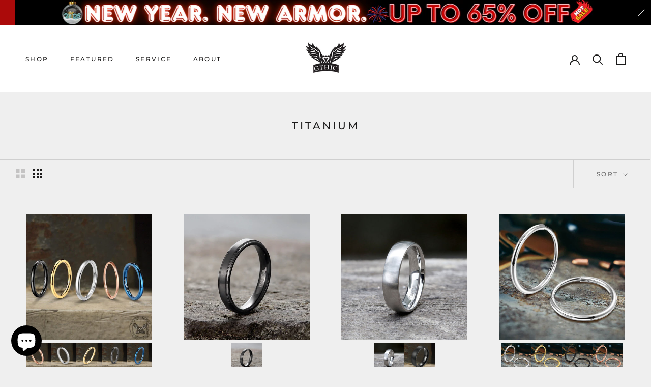

--- FILE ---
content_type: text/css
request_url: https://gthic.com/cdn/shop/t/111/compiled_assets/styles.css?v=52694
body_size: -26
content:
/** Shopify CDN: Minification failed

Line 21:10 Unexpected "{"
Line 21:19 Expected ":"
Line 25:12 Unexpected "{"
Line 25:21 Expected ":"
Line 28:11 Unexpected "{"
Line 28:20 Expected ":"
Line 36:11 Unexpected "{"
Line 36:20 Expected ":"
Line 39:11 Unexpected "{"
Line 39:20 Expected ":"
... and 16 more hidden warnings

**/
/* SHOPIFY_STYLESHEETS_VERSION: 1.0 */


/* CSS from section stylesheet tags */
/* START_SECTION:notice (INDEX:23, SCOPED:FALSE) */
#section-{{ section.id }} .noticeHidden{
    display:none;
  }
  
  #section-{{ section.id }} .show{
    display:block;
  }
 #section-{{ section.id }}  .header-slide-close{
       display:none;
        cursor: pointer;
        z-index: 10;
        position: absolute;
        top: 7px;
        right: 7px;
      }
 #section-{{ section.id }}  .closeShowBtn{
       display:block;
      }
 #section-{{ section.id }}  .header-slide-close .Icon{
        color:#fff;
      }
 #section-{{ section.id }} .ui-header-cupon{
        position: relative;
        background-color: #e22120;
        color: #ffffff;
        background:#000;
        height:40px;
/*     background-image: url(/cdn/shop/files/Black_Halloween_Facebook_Cover_Photo_-_Made_with_PosterMyWall_47a91f08-89e4-4436-b3ef-662a1721168c.jpg?v=1664422346); */
        background-size: cover;
        background-position: center;
        background-repeat: no-repeat;
        overflow: hidden;
      }
 #section-{{ section.id }}  .ui-flickity-txt{
        width:100%;
        text-align:center;
        height:40px;
        line-height:44px;
        font-family: Helvetica, 'Helvetica Neue', Arial, 'Lucida Grande', sans-serif;
        font-size: 18px;
        letter-spacing: 0px;
display: flex;
    align-items: center;
       justify-content: center;
   
      }
    
 #section-{{ section.id }} .ui-flickity-txt img{
        height:auto;
       vertical-align: baseline;
      }

 #section-{{ section.id }} .ui-flickity-txt a{
      display: flex;
  }
  @media (min-width: 1025px) {
 #section-{{ section.id }} .header-slide-close{
       cursor: pointer;
        z-index: 10;
        position: absolute;
        top: 12px;
        right: 12px;
      }
 #section-{{ section.id }} .ui-header-cupon{
       height:50px;
     }
 #section-{{ section.id }} .ui-flickity-txt{
      height:50px;
        line-height:54px;
    }
 #section-{{ section.id }} .ui-flickity-txt img{
      display: block;
      margin: auto;
      position: relative;
  	}
  }
  .notice-wrap{
     width: 100%;
    top: 0;
    left: 0;
    z-index: 5;
    position: sticky;
  }
/* END_SECTION:notice */

--- FILE ---
content_type: text/javascript
request_url: https://gthic.com/cdn/shop/t/111/compiled_assets/scripts.js?v=52694
body_size: -510
content:
(function(){var __sections__={};(function(){for(var i=0,s=document.getElementById("sections-script").getAttribute("data-sections").split(",");i<s.length;i++)__sections__[s[i]]=!0})(),function(){if(!(!__sections__.notice&&!Shopify.designMode))try{$(".Header__Icon").click(function(){$(".notice-wrap").css("z-index","5")}),$(".Search__Close").click(function(){$(".notice-wrap").css("z-index","5")}),$(".js-pc-search2").click(function(){$(".notice-wrap").css("z-index","10")}),$(".Mobile-Search").click(function(){$(".notice-wrap").css("z-index","10")}),$(".js-pc-currency").click(function(){$(".notice-wrap").css("z-index","10")}),$(".js-header-slide-close").click(function(){$(".js-ui-header-cupon").hide()})}catch(e){console.error(e)}}()})();
//# sourceMappingURL=/cdn/shop/t/111/compiled_assets/scripts.js.map?v=52694
